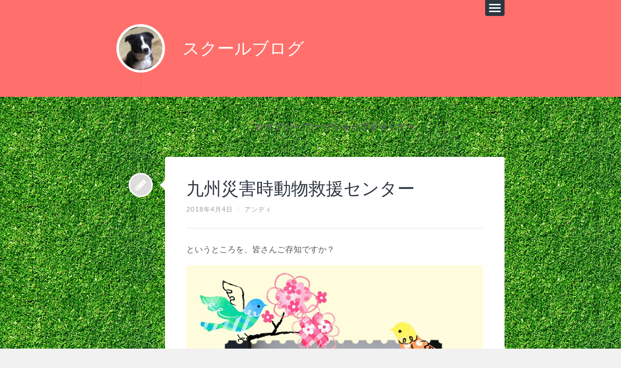

--- FILE ---
content_type: text/html; charset=UTF-8
request_url: http://www.andyshimada.com/blog/category/workshop/
body_size: 13498
content:
<!DOCTYPE html>

<html class="no-js" lang="ja">

	<head profile="http://gmpg.org/xfn/11">
		
		<meta charset="UTF-8">
		<meta name="viewport" content="width=device-width, initial-scale=1.0, maximum-scale=1.0, user-scalable=no" >
		 
		<title>ワークショップ＆セミナー &#8211; スクールブログ</title>
<meta name='robots' content='max-image-preview:large' />
<script>document.documentElement.className = document.documentElement.className.replace("no-js","js");</script>
<link rel='dns-prefetch' href='//s.w.org' />
<link rel="alternate" type="application/rss+xml" title="スクールブログ &raquo; フィード" href="http://www.andyshimada.com/blog/feed/" />
<link rel="alternate" type="application/rss+xml" title="スクールブログ &raquo; コメントフィード" href="http://www.andyshimada.com/blog/comments/feed/" />
<link rel="alternate" type="application/rss+xml" title="スクールブログ &raquo; ワークショップ＆セミナー カテゴリーのフィード" href="http://www.andyshimada.com/blog/category/workshop/feed/" />
<script type="text/javascript">
window._wpemojiSettings = {"baseUrl":"https:\/\/s.w.org\/images\/core\/emoji\/14.0.0\/72x72\/","ext":".png","svgUrl":"https:\/\/s.w.org\/images\/core\/emoji\/14.0.0\/svg\/","svgExt":".svg","source":{"concatemoji":"http:\/\/www.andyshimada.com\/blog\/wp-includes\/js\/wp-emoji-release.min.js?ver=55c6b3208bcf567a977bd0ee6bb70b89"}};
/*! This file is auto-generated */
!function(e,a,t){var n,r,o,i=a.createElement("canvas"),p=i.getContext&&i.getContext("2d");function s(e,t){var a=String.fromCharCode,e=(p.clearRect(0,0,i.width,i.height),p.fillText(a.apply(this,e),0,0),i.toDataURL());return p.clearRect(0,0,i.width,i.height),p.fillText(a.apply(this,t),0,0),e===i.toDataURL()}function c(e){var t=a.createElement("script");t.src=e,t.defer=t.type="text/javascript",a.getElementsByTagName("head")[0].appendChild(t)}for(o=Array("flag","emoji"),t.supports={everything:!0,everythingExceptFlag:!0},r=0;r<o.length;r++)t.supports[o[r]]=function(e){if(!p||!p.fillText)return!1;switch(p.textBaseline="top",p.font="600 32px Arial",e){case"flag":return s([127987,65039,8205,9895,65039],[127987,65039,8203,9895,65039])?!1:!s([55356,56826,55356,56819],[55356,56826,8203,55356,56819])&&!s([55356,57332,56128,56423,56128,56418,56128,56421,56128,56430,56128,56423,56128,56447],[55356,57332,8203,56128,56423,8203,56128,56418,8203,56128,56421,8203,56128,56430,8203,56128,56423,8203,56128,56447]);case"emoji":return!s([129777,127995,8205,129778,127999],[129777,127995,8203,129778,127999])}return!1}(o[r]),t.supports.everything=t.supports.everything&&t.supports[o[r]],"flag"!==o[r]&&(t.supports.everythingExceptFlag=t.supports.everythingExceptFlag&&t.supports[o[r]]);t.supports.everythingExceptFlag=t.supports.everythingExceptFlag&&!t.supports.flag,t.DOMReady=!1,t.readyCallback=function(){t.DOMReady=!0},t.supports.everything||(n=function(){t.readyCallback()},a.addEventListener?(a.addEventListener("DOMContentLoaded",n,!1),e.addEventListener("load",n,!1)):(e.attachEvent("onload",n),a.attachEvent("onreadystatechange",function(){"complete"===a.readyState&&t.readyCallback()})),(e=t.source||{}).concatemoji?c(e.concatemoji):e.wpemoji&&e.twemoji&&(c(e.twemoji),c(e.wpemoji)))}(window,document,window._wpemojiSettings);
</script>
<style type="text/css">
img.wp-smiley,
img.emoji {
	display: inline !important;
	border: none !important;
	box-shadow: none !important;
	height: 1em !important;
	width: 1em !important;
	margin: 0 0.07em !important;
	vertical-align: -0.1em !important;
	background: none !important;
	padding: 0 !important;
}
</style>
	<link rel='stylesheet' id='wp-block-library-css'  href='http://www.andyshimada.com/blog/wp-includes/css/dist/block-library/style.min.css?ver=55c6b3208bcf567a977bd0ee6bb70b89' type='text/css' media='all' />
<style id='global-styles-inline-css' type='text/css'>
body{--wp--preset--color--black: #111;--wp--preset--color--cyan-bluish-gray: #abb8c3;--wp--preset--color--white: #fff;--wp--preset--color--pale-pink: #f78da7;--wp--preset--color--vivid-red: #cf2e2e;--wp--preset--color--luminous-vivid-orange: #ff6900;--wp--preset--color--luminous-vivid-amber: #fcb900;--wp--preset--color--light-green-cyan: #7bdcb5;--wp--preset--color--vivid-green-cyan: #00d084;--wp--preset--color--pale-cyan-blue: #8ed1fc;--wp--preset--color--vivid-cyan-blue: #0693e3;--wp--preset--color--vivid-purple: #9b51e0;--wp--preset--color--accent: #ff706c;--wp--preset--color--darkest-gray: #444;--wp--preset--color--dark-gray: #555;--wp--preset--color--gray: #666;--wp--preset--color--light-gray: #eee;--wp--preset--color--lightest-gray: #f1f1f1;--wp--preset--gradient--vivid-cyan-blue-to-vivid-purple: linear-gradient(135deg,rgba(6,147,227,1) 0%,rgb(155,81,224) 100%);--wp--preset--gradient--light-green-cyan-to-vivid-green-cyan: linear-gradient(135deg,rgb(122,220,180) 0%,rgb(0,208,130) 100%);--wp--preset--gradient--luminous-vivid-amber-to-luminous-vivid-orange: linear-gradient(135deg,rgba(252,185,0,1) 0%,rgba(255,105,0,1) 100%);--wp--preset--gradient--luminous-vivid-orange-to-vivid-red: linear-gradient(135deg,rgba(255,105,0,1) 0%,rgb(207,46,46) 100%);--wp--preset--gradient--very-light-gray-to-cyan-bluish-gray: linear-gradient(135deg,rgb(238,238,238) 0%,rgb(169,184,195) 100%);--wp--preset--gradient--cool-to-warm-spectrum: linear-gradient(135deg,rgb(74,234,220) 0%,rgb(151,120,209) 20%,rgb(207,42,186) 40%,rgb(238,44,130) 60%,rgb(251,105,98) 80%,rgb(254,248,76) 100%);--wp--preset--gradient--blush-light-purple: linear-gradient(135deg,rgb(255,206,236) 0%,rgb(152,150,240) 100%);--wp--preset--gradient--blush-bordeaux: linear-gradient(135deg,rgb(254,205,165) 0%,rgb(254,45,45) 50%,rgb(107,0,62) 100%);--wp--preset--gradient--luminous-dusk: linear-gradient(135deg,rgb(255,203,112) 0%,rgb(199,81,192) 50%,rgb(65,88,208) 100%);--wp--preset--gradient--pale-ocean: linear-gradient(135deg,rgb(255,245,203) 0%,rgb(182,227,212) 50%,rgb(51,167,181) 100%);--wp--preset--gradient--electric-grass: linear-gradient(135deg,rgb(202,248,128) 0%,rgb(113,206,126) 100%);--wp--preset--gradient--midnight: linear-gradient(135deg,rgb(2,3,129) 0%,rgb(40,116,252) 100%);--wp--preset--duotone--dark-grayscale: url('#wp-duotone-dark-grayscale');--wp--preset--duotone--grayscale: url('#wp-duotone-grayscale');--wp--preset--duotone--purple-yellow: url('#wp-duotone-purple-yellow');--wp--preset--duotone--blue-red: url('#wp-duotone-blue-red');--wp--preset--duotone--midnight: url('#wp-duotone-midnight');--wp--preset--duotone--magenta-yellow: url('#wp-duotone-magenta-yellow');--wp--preset--duotone--purple-green: url('#wp-duotone-purple-green');--wp--preset--duotone--blue-orange: url('#wp-duotone-blue-orange');--wp--preset--font-size--small: 16px;--wp--preset--font-size--medium: 20px;--wp--preset--font-size--large: 23px;--wp--preset--font-size--x-large: 42px;--wp--preset--font-size--regular: 19px;--wp--preset--font-size--larger: 30px;}.has-black-color{color: var(--wp--preset--color--black) !important;}.has-cyan-bluish-gray-color{color: var(--wp--preset--color--cyan-bluish-gray) !important;}.has-white-color{color: var(--wp--preset--color--white) !important;}.has-pale-pink-color{color: var(--wp--preset--color--pale-pink) !important;}.has-vivid-red-color{color: var(--wp--preset--color--vivid-red) !important;}.has-luminous-vivid-orange-color{color: var(--wp--preset--color--luminous-vivid-orange) !important;}.has-luminous-vivid-amber-color{color: var(--wp--preset--color--luminous-vivid-amber) !important;}.has-light-green-cyan-color{color: var(--wp--preset--color--light-green-cyan) !important;}.has-vivid-green-cyan-color{color: var(--wp--preset--color--vivid-green-cyan) !important;}.has-pale-cyan-blue-color{color: var(--wp--preset--color--pale-cyan-blue) !important;}.has-vivid-cyan-blue-color{color: var(--wp--preset--color--vivid-cyan-blue) !important;}.has-vivid-purple-color{color: var(--wp--preset--color--vivid-purple) !important;}.has-black-background-color{background-color: var(--wp--preset--color--black) !important;}.has-cyan-bluish-gray-background-color{background-color: var(--wp--preset--color--cyan-bluish-gray) !important;}.has-white-background-color{background-color: var(--wp--preset--color--white) !important;}.has-pale-pink-background-color{background-color: var(--wp--preset--color--pale-pink) !important;}.has-vivid-red-background-color{background-color: var(--wp--preset--color--vivid-red) !important;}.has-luminous-vivid-orange-background-color{background-color: var(--wp--preset--color--luminous-vivid-orange) !important;}.has-luminous-vivid-amber-background-color{background-color: var(--wp--preset--color--luminous-vivid-amber) !important;}.has-light-green-cyan-background-color{background-color: var(--wp--preset--color--light-green-cyan) !important;}.has-vivid-green-cyan-background-color{background-color: var(--wp--preset--color--vivid-green-cyan) !important;}.has-pale-cyan-blue-background-color{background-color: var(--wp--preset--color--pale-cyan-blue) !important;}.has-vivid-cyan-blue-background-color{background-color: var(--wp--preset--color--vivid-cyan-blue) !important;}.has-vivid-purple-background-color{background-color: var(--wp--preset--color--vivid-purple) !important;}.has-black-border-color{border-color: var(--wp--preset--color--black) !important;}.has-cyan-bluish-gray-border-color{border-color: var(--wp--preset--color--cyan-bluish-gray) !important;}.has-white-border-color{border-color: var(--wp--preset--color--white) !important;}.has-pale-pink-border-color{border-color: var(--wp--preset--color--pale-pink) !important;}.has-vivid-red-border-color{border-color: var(--wp--preset--color--vivid-red) !important;}.has-luminous-vivid-orange-border-color{border-color: var(--wp--preset--color--luminous-vivid-orange) !important;}.has-luminous-vivid-amber-border-color{border-color: var(--wp--preset--color--luminous-vivid-amber) !important;}.has-light-green-cyan-border-color{border-color: var(--wp--preset--color--light-green-cyan) !important;}.has-vivid-green-cyan-border-color{border-color: var(--wp--preset--color--vivid-green-cyan) !important;}.has-pale-cyan-blue-border-color{border-color: var(--wp--preset--color--pale-cyan-blue) !important;}.has-vivid-cyan-blue-border-color{border-color: var(--wp--preset--color--vivid-cyan-blue) !important;}.has-vivid-purple-border-color{border-color: var(--wp--preset--color--vivid-purple) !important;}.has-vivid-cyan-blue-to-vivid-purple-gradient-background{background: var(--wp--preset--gradient--vivid-cyan-blue-to-vivid-purple) !important;}.has-light-green-cyan-to-vivid-green-cyan-gradient-background{background: var(--wp--preset--gradient--light-green-cyan-to-vivid-green-cyan) !important;}.has-luminous-vivid-amber-to-luminous-vivid-orange-gradient-background{background: var(--wp--preset--gradient--luminous-vivid-amber-to-luminous-vivid-orange) !important;}.has-luminous-vivid-orange-to-vivid-red-gradient-background{background: var(--wp--preset--gradient--luminous-vivid-orange-to-vivid-red) !important;}.has-very-light-gray-to-cyan-bluish-gray-gradient-background{background: var(--wp--preset--gradient--very-light-gray-to-cyan-bluish-gray) !important;}.has-cool-to-warm-spectrum-gradient-background{background: var(--wp--preset--gradient--cool-to-warm-spectrum) !important;}.has-blush-light-purple-gradient-background{background: var(--wp--preset--gradient--blush-light-purple) !important;}.has-blush-bordeaux-gradient-background{background: var(--wp--preset--gradient--blush-bordeaux) !important;}.has-luminous-dusk-gradient-background{background: var(--wp--preset--gradient--luminous-dusk) !important;}.has-pale-ocean-gradient-background{background: var(--wp--preset--gradient--pale-ocean) !important;}.has-electric-grass-gradient-background{background: var(--wp--preset--gradient--electric-grass) !important;}.has-midnight-gradient-background{background: var(--wp--preset--gradient--midnight) !important;}.has-small-font-size{font-size: var(--wp--preset--font-size--small) !important;}.has-medium-font-size{font-size: var(--wp--preset--font-size--medium) !important;}.has-large-font-size{font-size: var(--wp--preset--font-size--large) !important;}.has-x-large-font-size{font-size: var(--wp--preset--font-size--x-large) !important;}
</style>
<link rel='stylesheet' id='lingonberry_google_fonts-css'  href='http://www.andyshimada.com/blog/wp-content/themes/lingonberry/assets/css/fonts.css?ver=55c6b3208bcf567a977bd0ee6bb70b89' type='text/css' media='all' />
<link rel='stylesheet' id='lingonberry_style-css'  href='http://www.andyshimada.com/blog/wp-content/themes/lingonberry/style.css?ver=2.1.1' type='text/css' media='all' />
<script type='text/javascript' src='http://www.andyshimada.com/blog/wp-includes/js/jquery/jquery.min.js?ver=3.6.0' id='jquery-core-js'></script>
<script type='text/javascript' src='http://www.andyshimada.com/blog/wp-includes/js/jquery/jquery-migrate.min.js?ver=3.3.2' id='jquery-migrate-js'></script>
<script type='text/javascript' src='http://www.andyshimada.com/blog/wp-content/themes/lingonberry/assets/js/flexslider.min.js?ver=55c6b3208bcf567a977bd0ee6bb70b89' id='lingonberry_flexslider-js'></script>
<link rel="https://api.w.org/" href="http://www.andyshimada.com/blog/wp-json/" /><link rel="alternate" type="application/json" href="http://www.andyshimada.com/blog/wp-json/wp/v2/categories/6" /><link rel="EditURI" type="application/rsd+xml" title="RSD" href="http://www.andyshimada.com/blog/xmlrpc.php?rsd" />
<link rel="wlwmanifest" type="application/wlwmanifest+xml" href="http://www.andyshimada.com/blog/wp-includes/wlwmanifest.xml" /> 

<style type="text/css" id="custom-background-css">
body.custom-background { background-image: url("http://www.andyshimada.com/blog/wp-content/uploads/2016/03/shiba.png"); background-position: left top; background-size: auto; background-repeat: repeat; background-attachment: scroll; }
</style>
	<link rel="icon" href="http://www.andyshimada.com/blog/wp-content/uploads/2025/07/cropped-512x512-1-32x32.png" sizes="32x32" />
<link rel="icon" href="http://www.andyshimada.com/blog/wp-content/uploads/2025/07/cropped-512x512-1-192x192.png" sizes="192x192" />
<link rel="apple-touch-icon" href="http://www.andyshimada.com/blog/wp-content/uploads/2025/07/cropped-512x512-1-180x180.png" />
<meta name="msapplication-TileImage" content="http://www.andyshimada.com/blog/wp-content/uploads/2025/07/cropped-512x512-1-270x270.png" />
	
	</head>
	
	<body class="archive category category-workshop category-6 custom-background archive-template">

		<svg xmlns="http://www.w3.org/2000/svg" viewBox="0 0 0 0" width="0" height="0" focusable="false" role="none" style="visibility: hidden; position: absolute; left: -9999px; overflow: hidden;" ><defs><filter id="wp-duotone-dark-grayscale"><feColorMatrix color-interpolation-filters="sRGB" type="matrix" values=" .299 .587 .114 0 0 .299 .587 .114 0 0 .299 .587 .114 0 0 .299 .587 .114 0 0 " /><feComponentTransfer color-interpolation-filters="sRGB" ><feFuncR type="table" tableValues="0 0.49803921568627" /><feFuncG type="table" tableValues="0 0.49803921568627" /><feFuncB type="table" tableValues="0 0.49803921568627" /><feFuncA type="table" tableValues="1 1" /></feComponentTransfer><feComposite in2="SourceGraphic" operator="in" /></filter></defs></svg><svg xmlns="http://www.w3.org/2000/svg" viewBox="0 0 0 0" width="0" height="0" focusable="false" role="none" style="visibility: hidden; position: absolute; left: -9999px; overflow: hidden;" ><defs><filter id="wp-duotone-grayscale"><feColorMatrix color-interpolation-filters="sRGB" type="matrix" values=" .299 .587 .114 0 0 .299 .587 .114 0 0 .299 .587 .114 0 0 .299 .587 .114 0 0 " /><feComponentTransfer color-interpolation-filters="sRGB" ><feFuncR type="table" tableValues="0 1" /><feFuncG type="table" tableValues="0 1" /><feFuncB type="table" tableValues="0 1" /><feFuncA type="table" tableValues="1 1" /></feComponentTransfer><feComposite in2="SourceGraphic" operator="in" /></filter></defs></svg><svg xmlns="http://www.w3.org/2000/svg" viewBox="0 0 0 0" width="0" height="0" focusable="false" role="none" style="visibility: hidden; position: absolute; left: -9999px; overflow: hidden;" ><defs><filter id="wp-duotone-purple-yellow"><feColorMatrix color-interpolation-filters="sRGB" type="matrix" values=" .299 .587 .114 0 0 .299 .587 .114 0 0 .299 .587 .114 0 0 .299 .587 .114 0 0 " /><feComponentTransfer color-interpolation-filters="sRGB" ><feFuncR type="table" tableValues="0.54901960784314 0.98823529411765" /><feFuncG type="table" tableValues="0 1" /><feFuncB type="table" tableValues="0.71764705882353 0.25490196078431" /><feFuncA type="table" tableValues="1 1" /></feComponentTransfer><feComposite in2="SourceGraphic" operator="in" /></filter></defs></svg><svg xmlns="http://www.w3.org/2000/svg" viewBox="0 0 0 0" width="0" height="0" focusable="false" role="none" style="visibility: hidden; position: absolute; left: -9999px; overflow: hidden;" ><defs><filter id="wp-duotone-blue-red"><feColorMatrix color-interpolation-filters="sRGB" type="matrix" values=" .299 .587 .114 0 0 .299 .587 .114 0 0 .299 .587 .114 0 0 .299 .587 .114 0 0 " /><feComponentTransfer color-interpolation-filters="sRGB" ><feFuncR type="table" tableValues="0 1" /><feFuncG type="table" tableValues="0 0.27843137254902" /><feFuncB type="table" tableValues="0.5921568627451 0.27843137254902" /><feFuncA type="table" tableValues="1 1" /></feComponentTransfer><feComposite in2="SourceGraphic" operator="in" /></filter></defs></svg><svg xmlns="http://www.w3.org/2000/svg" viewBox="0 0 0 0" width="0" height="0" focusable="false" role="none" style="visibility: hidden; position: absolute; left: -9999px; overflow: hidden;" ><defs><filter id="wp-duotone-midnight"><feColorMatrix color-interpolation-filters="sRGB" type="matrix" values=" .299 .587 .114 0 0 .299 .587 .114 0 0 .299 .587 .114 0 0 .299 .587 .114 0 0 " /><feComponentTransfer color-interpolation-filters="sRGB" ><feFuncR type="table" tableValues="0 0" /><feFuncG type="table" tableValues="0 0.64705882352941" /><feFuncB type="table" tableValues="0 1" /><feFuncA type="table" tableValues="1 1" /></feComponentTransfer><feComposite in2="SourceGraphic" operator="in" /></filter></defs></svg><svg xmlns="http://www.w3.org/2000/svg" viewBox="0 0 0 0" width="0" height="0" focusable="false" role="none" style="visibility: hidden; position: absolute; left: -9999px; overflow: hidden;" ><defs><filter id="wp-duotone-magenta-yellow"><feColorMatrix color-interpolation-filters="sRGB" type="matrix" values=" .299 .587 .114 0 0 .299 .587 .114 0 0 .299 .587 .114 0 0 .299 .587 .114 0 0 " /><feComponentTransfer color-interpolation-filters="sRGB" ><feFuncR type="table" tableValues="0.78039215686275 1" /><feFuncG type="table" tableValues="0 0.94901960784314" /><feFuncB type="table" tableValues="0.35294117647059 0.47058823529412" /><feFuncA type="table" tableValues="1 1" /></feComponentTransfer><feComposite in2="SourceGraphic" operator="in" /></filter></defs></svg><svg xmlns="http://www.w3.org/2000/svg" viewBox="0 0 0 0" width="0" height="0" focusable="false" role="none" style="visibility: hidden; position: absolute; left: -9999px; overflow: hidden;" ><defs><filter id="wp-duotone-purple-green"><feColorMatrix color-interpolation-filters="sRGB" type="matrix" values=" .299 .587 .114 0 0 .299 .587 .114 0 0 .299 .587 .114 0 0 .299 .587 .114 0 0 " /><feComponentTransfer color-interpolation-filters="sRGB" ><feFuncR type="table" tableValues="0.65098039215686 0.40392156862745" /><feFuncG type="table" tableValues="0 1" /><feFuncB type="table" tableValues="0.44705882352941 0.4" /><feFuncA type="table" tableValues="1 1" /></feComponentTransfer><feComposite in2="SourceGraphic" operator="in" /></filter></defs></svg><svg xmlns="http://www.w3.org/2000/svg" viewBox="0 0 0 0" width="0" height="0" focusable="false" role="none" style="visibility: hidden; position: absolute; left: -9999px; overflow: hidden;" ><defs><filter id="wp-duotone-blue-orange"><feColorMatrix color-interpolation-filters="sRGB" type="matrix" values=" .299 .587 .114 0 0 .299 .587 .114 0 0 .299 .587 .114 0 0 .299 .587 .114 0 0 " /><feComponentTransfer color-interpolation-filters="sRGB" ><feFuncR type="table" tableValues="0.098039215686275 1" /><feFuncG type="table" tableValues="0 0.66274509803922" /><feFuncB type="table" tableValues="0.84705882352941 0.41960784313725" /><feFuncA type="table" tableValues="1 1" /></feComponentTransfer><feComposite in2="SourceGraphic" operator="in" /></filter></defs></svg>
		<a class="skip-link button" href="#site-content">Skip to the content</a>
	
		<div class="navigation">
				
			<div class="navigation-inner section-inner">
		
				<ul class="blog-menu">
				
					<li id="menu-item-12" class="menu-item menu-item-type-custom menu-item-object-custom menu-item-12"><a href="http://www.andyshimada.com/">アンディシマダドッグスクール HOME</a></li>
<li id="menu-item-10" class="menu-item menu-item-type-custom menu-item-object-custom menu-item-home menu-item-10"><a href="http://www.andyshimada.com/blog/">ブログ</a></li>
					
				 </ul>
				 
				 <form role="search" method="get" class="search-form" action="http://www.andyshimada.com/blog/">
				<label>
					<span class="screen-reader-text">検索:</span>
					<input type="search" class="search-field" placeholder="検索&hellip;" value="" name="s" />
				</label>
				<input type="submit" class="search-submit" value="検索" />
			</form>			 
			</div><!-- .navigation-inner -->
		 
		</div><!-- .navigation -->
	
		<header class="header section" id="site-header">
				
			<div class="header-inner section-inner group">

				<button class="nav-toggle">
					<div class="bar"></div>
					<div class="bar"></div>
					<div class="bar"></div>
				</button>

				<div class="blog-title-wrapper">
			
													
						<a href="http://www.andyshimada.com/blog/" rel="home" class="logo">
							<img src="http://www.andyshimada.com/blog/wp-content/uploads/2016/03/cropped-img_3617.jpg" alt="スクールブログ">
						</a>
						
					
											<div class="blog-title"><a href="http://www.andyshimada.com/blog/" rel="home">スクールブログ</a></div>
					
				</div><!-- .blog-title-wrapper -->
																							
			</div><!-- .header section -->
			
		</header><!-- .header-inner section-inner -->
<main id="site-content" class="content section-inner">
	
	<div class="posts">

		
			<header class="archive-header contain-margins">

									<h1 class="archive-title">カテゴリー: <span>ワークショップ＆セミナー</span></h1>
				
								
			</header><!-- .archive-header -->

			<article id="post-1099" class="post-1099 post type-post status-publish format-standard hentry category-staffblog category-workshop">

	
	
		<div class="post-bubbles">

			<a href="http://www.andyshimada.com/blog/2018/04/04/%e4%b9%9d%e5%b7%9e%e7%81%bd%e5%ae%b3%e6%99%82%e5%8b%95%e7%89%a9%e6%95%91%e6%8f%b4%e3%82%bb%e3%83%b3%e3%82%bf%e3%83%bc/" class="format-bubble"></a>
				
			
		</div><!-- .post-bubbles -->

	
	<div class="content-inner">

		
		<header class="post-header">
		
						
				<h2 class="post-title"><a href="http://www.andyshimada.com/blog/2018/04/04/%e4%b9%9d%e5%b7%9e%e7%81%bd%e5%ae%b3%e6%99%82%e5%8b%95%e7%89%a9%e6%95%91%e6%8f%b4%e3%82%bb%e3%83%b3%e3%82%bf%e3%83%bc/" rel="bookmark">九州災害時動物救援センター</a></h2>

						
		<div class="post-meta">
		
			<span class="post-date"><a href="http://www.andyshimada.com/blog/2018/04/04/%e4%b9%9d%e5%b7%9e%e7%81%bd%e5%ae%b3%e6%99%82%e5%8b%95%e7%89%a9%e6%95%91%e6%8f%b4%e3%82%bb%e3%83%b3%e3%82%bf%e3%83%bc/">2018年4月4日</a></span>
			
			<span class="date-sep"> / </span>
				
			<span class="post-author"><a href="http://www.andyshimada.com/blog/author/info-andy/" title="アンディ の投稿" rel="author">アンディ</a></span>
			
						
						
												
		</div><!-- .post-meta -->

					
		</header><!-- .post-header -->

																								
			<div class="post-content">
			
				<p>というところを、皆さんご存知ですか？</p>
<p><img class="alignnone wp-image-1098 size-full" src="http://www.andyshimada.com/blog/wp-content/uploads/2018/04/20180407_0611591889676147.jpg" width="1080" height="1479" data-temp-aztec-id="7e7b189f-c872-48d6-a465-21ef4e8ea98b" srcset="http://www.andyshimada.com/blog/wp-content/uploads/2018/04/20180407_0611591889676147.jpg 1080w, http://www.andyshimada.com/blog/wp-content/uploads/2018/04/20180407_0611591889676147-219x300.jpg 219w, http://www.andyshimada.com/blog/wp-content/uploads/2018/04/20180407_0611591889676147-768x1052.jpg 768w, http://www.andyshimada.com/blog/wp-content/uploads/2018/04/20180407_0611591889676147-748x1024.jpg 748w, http://www.andyshimada.com/blog/wp-content/uploads/2018/04/20180407_0611591889676147-766x1049.jpg 766w" sizes="(max-width: 1080px) 100vw, 1080px" /></p>
<p>ここは熊本地震で被災された飼い主さんや動物たちへの支援の一環として、このセンターがあり、そして動物たちを一時的にお預かりしている施設です?</p>
<p>今は熊本地震だけではなく、九州北部豪雨で被災された?ワンちゃん?ネコちゃんたちも、このセンターでお預りしているみたいです?</p>
<p>復興が進み、ほとんどのワンちゃんたちはもとの飼い主様のところで生活を送っているとのことですが、なかにはまだ元の生活に戻れていない飼い主様は引き取りたくても引き取れず、やむを得ずワンちゃんたちを手放す・・・ということも聞いております?</p>
<p>そんな子達に、もう一度あたたかい家庭のなかで余生を送って欲しいということで、里親さんを募集しています?</p>
<p>その子たちが里親さんのところでも幸せに過ごせるよう、譲渡する前に今一度躾を見直そう❗ということで、先日こちらへお邪魔させていただきました?</p>
<p>センターのスタッフさんたちに向けてのワークショップ✏️</p>
<p>午前中は座学です?</p>
<p><img loading="lazy" class="alignnone size-full wp-image-1103" src="http://www.andyshimada.com/blog/wp-content/uploads/2018/04/20180407_062614269159735.jpg" width="1080" height="1479" srcset="http://www.andyshimada.com/blog/wp-content/uploads/2018/04/20180407_062614269159735.jpg 1080w, http://www.andyshimada.com/blog/wp-content/uploads/2018/04/20180407_062614269159735-219x300.jpg 219w, http://www.andyshimada.com/blog/wp-content/uploads/2018/04/20180407_062614269159735-768x1052.jpg 768w, http://www.andyshimada.com/blog/wp-content/uploads/2018/04/20180407_062614269159735-748x1024.jpg 748w, http://www.andyshimada.com/blog/wp-content/uploads/2018/04/20180407_062614269159735-766x1049.jpg 766w" sizes="(max-width: 1080px) 100vw, 1080px" /></p>
<p>私の愛犬タイソン?が見守る中・・・(ィャ、寝てるかな?)皆さん、真剣に所長の話に耳を傾けておられました?</p>
<p>とてもお天気が良かったので、皆さんと一緒に外で昼食をとりました??</p>
<p><img loading="lazy" class="alignnone wp-image-1104 size-full" src="http://www.andyshimada.com/blog/wp-content/uploads/2018/04/collon_201804070652071046860486.jpg" width="640" height="640" srcset="http://www.andyshimada.com/blog/wp-content/uploads/2018/04/collon_201804070652071046860486.jpg 640w, http://www.andyshimada.com/blog/wp-content/uploads/2018/04/collon_201804070652071046860486-150x150.jpg 150w, http://www.andyshimada.com/blog/wp-content/uploads/2018/04/collon_201804070652071046860486-300x300.jpg 300w" sizes="(max-width: 640px) 100vw, 640px" /></p>
<p>(タイソン?もいるょ?笑)</p>
<p>午後からは実践??</p>
<p>犬舎からドッグランへ移動するとき、それぞれのワンちゃんみんなが、ゼェゼェ言うくらい強く引っ張りながら歩いていました???</p>
<p>それに付け加え、犬同士が目を合わせる、近くをすれ違う等すればガルガル????言って、とても安心してお散歩ができない状態でした?</p>
<p>なのでスタッフの皆さんもそれぞれに警戒しながら、かなりの距離を置き歩いている感じでした?</p>
<p>こういう状態なので、ワンちゃんたちもアイコンタクトはもちろんですが、リードを持っているスタッフさんを気にする様子もなく、自分の行きたい方へグイグイ引っ張りながら歩き、リードがピーンと張っていてもスタッフさんを見ることすらありませんでした?</p>
<p>ところが・・・</p>
<p><img loading="lazy" class="alignnone size-full wp-image-1106" src="http://www.andyshimada.com/blog/wp-content/uploads/2018/04/20180407_0643481766051671.jpg" width="1080" height="1479" srcset="http://www.andyshimada.com/blog/wp-content/uploads/2018/04/20180407_0643481766051671.jpg 1080w, http://www.andyshimada.com/blog/wp-content/uploads/2018/04/20180407_0643481766051671-219x300.jpg 219w, http://www.andyshimada.com/blog/wp-content/uploads/2018/04/20180407_0643481766051671-768x1052.jpg 768w, http://www.andyshimada.com/blog/wp-content/uploads/2018/04/20180407_0643481766051671-748x1024.jpg 748w, http://www.andyshimada.com/blog/wp-content/uploads/2018/04/20180407_0643481766051671-766x1049.jpg 766w" sizes="(max-width: 1080px) 100vw, 1080px" /></p>
<p>所長がその内の一頭のワンちゃんをお借りし、少しトレーニングすると、こうして所長を気にして歩いてくれてます??</p>
<p>分かりにくいとは思いますが、この子にはロングリードがついていて、いつでも5m先まで逃げることができます❗そのリードも先端のわっかの部分しか所長は持っていないのですが、このように離れることなく着いてきてくれていますよね??</p>
<p>(スタッフさんが持っているワンちゃんたちは・・・行ったるでｯｯｯ???とリードがピーンと張りヤル気満々の子と、離せ×2???とジタバタしている子をギュっとリードを握り離さないようにしてるスタッフの方の様子が伺えます?)</p>
<p>さて、スタッフの皆さんにも同じ様なことをやっていただきました?</p>
<p>すると・・・</p>
<p><img loading="lazy" class="alignnone wp-image-1107 size-full" src="http://www.andyshimada.com/blog/wp-content/uploads/2018/04/20180407_065016885103910.jpg" width="1080" height="1479" srcset="http://www.andyshimada.com/blog/wp-content/uploads/2018/04/20180407_065016885103910.jpg 1080w, http://www.andyshimada.com/blog/wp-content/uploads/2018/04/20180407_065016885103910-219x300.jpg 219w, http://www.andyshimada.com/blog/wp-content/uploads/2018/04/20180407_065016885103910-768x1052.jpg 768w, http://www.andyshimada.com/blog/wp-content/uploads/2018/04/20180407_065016885103910-748x1024.jpg 748w, http://www.andyshimada.com/blog/wp-content/uploads/2018/04/20180407_065016885103910-766x1049.jpg 766w" sizes="(max-width: 1080px) 100vw, 1080px" /></p>
<p>この様に落ち着いて歩いているではありませんか??素晴らしい?</p>
<p>この写真にはありませんが、この後お互いもっと近寄って円になることもできたんですよ‼️</p>
<p>ラヴィソンもお手伝いでいっしょに歩いたのですが、それでもガルガル?言うことなく、頑張って歩いてくれていました?</p>
<p>そんな姿を見れて本当に嬉しかったです?⤴️?</p>
<p>これが定着するように、引き続きトレーニングを頑張って新しい家族の中でも幸せに過ごせていけたら良いなぁと思いました??</p>
<p>スタッフの皆さん、頑張って下さい?✨</p>

				
			</div><!-- .post-content -->

				
					
	</div><!-- .content-inner -->

</article><article id="post-850" class="post-850 post type-post status-publish format-standard hentry category-workshop">

	
	
		<div class="post-bubbles">

			<a href="http://www.andyshimada.com/blog/2017/10/24/%e9%9f%93%e5%9b%bd%e3%82%bb%e3%83%9f%e3%83%8a%e3%83%bc%e2%98%85%e4%ba%8c%e6%97%a5%e7%9b%ae/" class="format-bubble"></a>
				
			
		</div><!-- .post-bubbles -->

	
	<div class="content-inner">

		
		<header class="post-header">
		
						
				<h2 class="post-title"><a href="http://www.andyshimada.com/blog/2017/10/24/%e9%9f%93%e5%9b%bd%e3%82%bb%e3%83%9f%e3%83%8a%e3%83%bc%e2%98%85%e4%ba%8c%e6%97%a5%e7%9b%ae/" rel="bookmark">韓国セミナー★二日目</a></h2>

						
		<div class="post-meta">
		
			<span class="post-date"><a href="http://www.andyshimada.com/blog/2017/10/24/%e9%9f%93%e5%9b%bd%e3%82%bb%e3%83%9f%e3%83%8a%e3%83%bc%e2%98%85%e4%ba%8c%e6%97%a5%e7%9b%ae/">2017年10月24日</a></span>
			
			<span class="date-sep"> / </span>
				
			<span class="post-author"><a href="http://www.andyshimada.com/blog/author/info-andy/" title="アンディ の投稿" rel="author">アンディ</a></span>
			
						
						
												
		</div><!-- .post-meta -->

					
		</header><!-- .post-header -->

																								
			<div class="post-content">
			
				<p>会場となった専門学校</p>
<p><a href="http://www.andyshimada.com/blog/wp-content/uploads/2017/10/dsc_5049270386323.jpg"><img loading="lazy" src="http://www.andyshimada.com/blog/wp-content/uploads/2017/10/dsc_5049270386323.jpg" alt="" class="wp-image-848 alignnone size-full" width="3096" height="5504" srcset="http://www.andyshimada.com/blog/wp-content/uploads/2017/10/dsc_5049270386323.jpg 3096w, http://www.andyshimada.com/blog/wp-content/uploads/2017/10/dsc_5049270386323-169x300.jpg 169w, http://www.andyshimada.com/blog/wp-content/uploads/2017/10/dsc_5049270386323-768x1365.jpg 768w, http://www.andyshimada.com/blog/wp-content/uploads/2017/10/dsc_5049270386323-576x1024.jpg 576w, http://www.andyshimada.com/blog/wp-content/uploads/2017/10/dsc_5049270386323-766x1362.jpg 766w" sizes="(max-width: 3096px) 100vw, 3096px" /></a>この建物全てが学校関係の建物らしいです❗</p>
<p>地上8階と言いましたが、それ以上ありますかね?</p>
<p>二日目も☀️晴れていて、とても過ごしやすい１日でした?</p>
<p>さてさて二日目は、みなさんから寄せられた質問の実技編です❗</p>
<p><a href="http://www.andyshimada.com/blog/wp-content/uploads/2017/10/2017-10-23_091108728485.jpg"><img loading="lazy" src="http://www.andyshimada.com/blog/wp-content/uploads/2017/10/2017-10-23_091108728485.jpg" alt="" class="wp-image-849 alignnone size-full" width="1080" height="1080" srcset="http://www.andyshimada.com/blog/wp-content/uploads/2017/10/2017-10-23_091108728485.jpg 1080w, http://www.andyshimada.com/blog/wp-content/uploads/2017/10/2017-10-23_091108728485-150x150.jpg 150w, http://www.andyshimada.com/blog/wp-content/uploads/2017/10/2017-10-23_091108728485-300x300.jpg 300w, http://www.andyshimada.com/blog/wp-content/uploads/2017/10/2017-10-23_091108728485-768x768.jpg 768w, http://www.andyshimada.com/blog/wp-content/uploads/2017/10/2017-10-23_091108728485-1024x1024.jpg 1024w, http://www.andyshimada.com/blog/wp-content/uploads/2017/10/2017-10-23_091108728485-766x766.jpg 766w" sizes="(max-width: 1080px) 100vw, 1080px" /></a>&nbsp;</p>
<p>一日目同様、二日目もたくさんの質問に全てを答えるには時間が足りない?<br />
所長もかなり駆け足ではありましたが、細かく説明をしていたのですが、言葉の壁もあり伝わりきれているかなぁ・・・?<br />
それにしても、みなさん熱心に聞いていて向上心の高さを感じました?</p>
<p>ダダダダダァ〰️?とほぼノンストップで、行われたセミナーでしたが、かなり濃い内容でした✏️少し位、理解してくれたかなぁ～と不安もありますが、無事に終了しましたょ??<br />
最後はセミナーの修了式があり、立派な修了書も❗❗スゴォーイ??</p>
<p><a href="http://www.andyshimada.com/blog/wp-content/uploads/2017/10/2017-10-23_091065238086.jpg"><img loading="lazy" src="http://www.andyshimada.com/blog/wp-content/uploads/2017/10/2017-10-23_091065238086.jpg" alt="" class="wp-image-854 alignnone size-full" width="1080" height="1080" srcset="http://www.andyshimada.com/blog/wp-content/uploads/2017/10/2017-10-23_091065238086.jpg 1080w, http://www.andyshimada.com/blog/wp-content/uploads/2017/10/2017-10-23_091065238086-150x150.jpg 150w, http://www.andyshimada.com/blog/wp-content/uploads/2017/10/2017-10-23_091065238086-300x300.jpg 300w, http://www.andyshimada.com/blog/wp-content/uploads/2017/10/2017-10-23_091065238086-768x768.jpg 768w, http://www.andyshimada.com/blog/wp-content/uploads/2017/10/2017-10-23_091065238086-1024x1024.jpg 1024w, http://www.andyshimada.com/blog/wp-content/uploads/2017/10/2017-10-23_091065238086-766x766.jpg 766w" sizes="(max-width: 1080px) 100vw, 1080px" /></a></p>
<p>そして最後にみんなで記念撮影をしました?</p>
<p><a href="http://www.andyshimada.com/blog/wp-content/uploads/2017/10/dsc_5087637145261.jpg"><img loading="lazy" src="http://www.andyshimada.com/blog/wp-content/uploads/2017/10/dsc_5087637145261.jpg" alt="" class="wp-image-858 alignnone size-full" width="3000" height="1688" srcset="http://www.andyshimada.com/blog/wp-content/uploads/2017/10/dsc_5087637145261.jpg 3000w, http://www.andyshimada.com/blog/wp-content/uploads/2017/10/dsc_5087637145261-300x169.jpg 300w, http://www.andyshimada.com/blog/wp-content/uploads/2017/10/dsc_5087637145261-768x432.jpg 768w, http://www.andyshimada.com/blog/wp-content/uploads/2017/10/dsc_5087637145261-1024x576.jpg 1024w, http://www.andyshimada.com/blog/wp-content/uploads/2017/10/dsc_5087637145261-766x431.jpg 766w" sizes="(max-width: 3000px) 100vw, 3000px" /></a>&nbsp;</p>

				
			</div><!-- .post-content -->

				
					
	</div><!-- .content-inner -->

</article><article id="post-841" class="post-841 post type-post status-publish format-standard hentry category-workshop">

	
	
		<div class="post-bubbles">

			<a href="http://www.andyshimada.com/blog/2017/10/22/%e9%9f%93%e5%9b%bd%e3%82%bb%e3%83%9f%e3%83%8a%e3%83%bc%e2%98%85%e4%b8%80%e6%97%a5%e7%9b%ae/" class="format-bubble"></a>
				
			
		</div><!-- .post-bubbles -->

	
	<div class="content-inner">

		
		<header class="post-header">
		
						
				<h2 class="post-title"><a href="http://www.andyshimada.com/blog/2017/10/22/%e9%9f%93%e5%9b%bd%e3%82%bb%e3%83%9f%e3%83%8a%e3%83%bc%e2%98%85%e4%b8%80%e6%97%a5%e7%9b%ae/" rel="bookmark">韓国セミナー★一日目</a></h2>

						
		<div class="post-meta">
		
			<span class="post-date"><a href="http://www.andyshimada.com/blog/2017/10/22/%e9%9f%93%e5%9b%bd%e3%82%bb%e3%83%9f%e3%83%8a%e3%83%bc%e2%98%85%e4%b8%80%e6%97%a5%e7%9b%ae/">2017年10月22日</a></span>
			
			<span class="date-sep"> / </span>
				
			<span class="post-author"><a href="http://www.andyshimada.com/blog/author/info-andy/" title="アンディ の投稿" rel="author">アンディ</a></span>
			
						
						
												
		</div><!-- .post-meta -->

					
		</header><!-- .post-header -->

																								
			<div class="post-content">
			
				<p>&nbsp;現地からリポートしまぁ～す?<br />
韓国はとっても寒いと聞いていたのですが、☀️お天気も良く、暖かくて過ごしやすいです?<br />
会場となったのは、日本でいう?専門学校です。その学校、地下2階地上8階建ての棟が4棟もあってとても大きな学校です?</p>
<p>さて、セミナーの始まりぃ～?</p>
<p><a href="http://www.andyshimada.com/blog/wp-content/uploads/2017/10/dsc_4984616167003.jpg"><img loading="lazy" src="http://www.andyshimada.com/blog/wp-content/uploads/2017/10/dsc_4984616167003.jpg" alt="" class="wp-image-840 alignnone size-full" width="3096" height="5504" srcset="http://www.andyshimada.com/blog/wp-content/uploads/2017/10/dsc_4984616167003.jpg 3096w, http://www.andyshimada.com/blog/wp-content/uploads/2017/10/dsc_4984616167003-169x300.jpg 169w, http://www.andyshimada.com/blog/wp-content/uploads/2017/10/dsc_4984616167003-768x1365.jpg 768w, http://www.andyshimada.com/blog/wp-content/uploads/2017/10/dsc_4984616167003-576x1024.jpg 576w, http://www.andyshimada.com/blog/wp-content/uploads/2017/10/dsc_4984616167003-766x1362.jpg 766w" sizes="(max-width: 3096px) 100vw, 3096px" /></a></p>
<p>すっごいわかりにくいでしょうが、壇上にかかっている横断幕❗<br />
この日のために所長の写真入りで作ってくださってました??スゴォーイ?</p>
<p>午前中は座学✏️</p>
<p>みなさん、とても熱心に聞いてお勉強してました?</p>
<p>午後は場所を移して・・・</p>
<p><a href="http://www.andyshimada.com/blog/wp-content/uploads/2017/10/dsc_4987897088308.jpg"><img loading="lazy" src="http://www.andyshimada.com/blog/wp-content/uploads/2017/10/dsc_4987897088308.jpg" alt="" class="wp-image-843 alignnone size-full" width="3096" height="5504" srcset="http://www.andyshimada.com/blog/wp-content/uploads/2017/10/dsc_4987897088308.jpg 3096w, http://www.andyshimada.com/blog/wp-content/uploads/2017/10/dsc_4987897088308-169x300.jpg 169w, http://www.andyshimada.com/blog/wp-content/uploads/2017/10/dsc_4987897088308-768x1365.jpg 768w, http://www.andyshimada.com/blog/wp-content/uploads/2017/10/dsc_4987897088308-576x1024.jpg 576w, http://www.andyshimada.com/blog/wp-content/uploads/2017/10/dsc_4987897088308-766x1362.jpg 766w" sizes="(max-width: 3096px) 100vw, 3096px" /></a>&nbsp;</p>
<p>実技❗❗<br />
みなさん、わりと難しいトリックでも教えてる方はけっこういました?<br />
が、ダンスはトリックを繋げて、ただ踊る?だけではなく、そこには決められたリンクを広く使うために、歩く若しくは走るなどのヒールウォークが必ず入ってきます??<br />
その時のハンドラーと犬のヒールポジションの正確さ、トリックの入りと終わりのポジションの正確さ等は採点の対象にもなります。<br />
今回はキレイなヒールポジションを保つために必要なこと、心構えなどをみなさんにお伝えしました。</p>
<p>当スクールに通っている生徒さんならわかると思いますが、決して派手なトレーニングではありません?とても退屈で眠くなるようなことですが、コレがとても大事ですよね?☝️</p>
<p><a href="http://www.andyshimada.com/blog/wp-content/uploads/2017/10/2017-10-22_051091093092.jpg"><img loading="lazy" src="http://www.andyshimada.com/blog/wp-content/uploads/2017/10/2017-10-22_051091093092.jpg" alt="" class="wp-image-844 alignnone size-full" width="1080" height="1080" srcset="http://www.andyshimada.com/blog/wp-content/uploads/2017/10/2017-10-22_051091093092.jpg 1080w, http://www.andyshimada.com/blog/wp-content/uploads/2017/10/2017-10-22_051091093092-150x150.jpg 150w, http://www.andyshimada.com/blog/wp-content/uploads/2017/10/2017-10-22_051091093092-300x300.jpg 300w, http://www.andyshimada.com/blog/wp-content/uploads/2017/10/2017-10-22_051091093092-768x768.jpg 768w, http://www.andyshimada.com/blog/wp-content/uploads/2017/10/2017-10-22_051091093092-1024x1024.jpg 1024w, http://www.andyshimada.com/blog/wp-content/uploads/2017/10/2017-10-22_051091093092-766x766.jpg 766w" sizes="(max-width: 1080px) 100vw, 1080px" /></a>&nbsp;</p>
<p>ワンコたちはかなりおねむモード???<br />
二日目に続く➰??</p>

				
			</div><!-- .post-content -->

				
					
	</div><!-- .content-inner -->

</article><article id="post-181" class="post-181 post type-post status-publish format-standard hentry category-workshop">

	
	
		<div class="post-bubbles">

			<a href="http://www.andyshimada.com/blog/2016/05/29/%e3%83%af%e3%83%bc%e3%82%af%e3%82%b7%e3%83%a7%e3%83%83%e3%83%97/" class="format-bubble"></a>
				
			
		</div><!-- .post-bubbles -->

	
	<div class="content-inner">

		
		<header class="post-header">
		
						
				<h2 class="post-title"><a href="http://www.andyshimada.com/blog/2016/05/29/%e3%83%af%e3%83%bc%e3%82%af%e3%82%b7%e3%83%a7%e3%83%83%e3%83%97/" rel="bookmark">ワークショップ</a></h2>

						
		<div class="post-meta">
		
			<span class="post-date"><a href="http://www.andyshimada.com/blog/2016/05/29/%e3%83%af%e3%83%bc%e3%82%af%e3%82%b7%e3%83%a7%e3%83%83%e3%83%97/">2016年5月29日</a></span>
			
			<span class="date-sep"> / </span>
				
			<span class="post-author"><a href="http://www.andyshimada.com/blog/author/info-andy/" title="アンディ の投稿" rel="author">アンディ</a></span>
			
						
						
												
		</div><!-- .post-meta -->

					
		</header><!-- .post-header -->

																								
			<div class="post-content">
			
				<p>今回のワークショップはこちら&#x1f447;&#x1f447;</p>
<p><a href="http://www.andyshimada.com/blog/wp-content/uploads/2016/05/wp-1464471561210.jpeg"><img title="wp-1464471561210" class="alignnone size-full"  alt="image" src="http://www.andyshimada.com/blog/wp-content/uploads/2016/05/wp-1464471561210.jpeg" /></a></p>
<p>センターができて23年とのことでしたが、所長はそのずっと前から『しつけ教室』の講師として行っているのだとか・・・スゴい❗長い❗❗</p>
<p>今回は受講される方の中から、お二方のワンちゃんをお借りしてのデモンストレーション&#x1f604;</p>
<p>初めはビーグルちゃん&#x1f436;<br />
<a href="http://www.andyshimada.com/blog/wp-content/uploads/2016/05/wp-1464498702219.jpeg"><img title="wp-1464498702219" class="alignnone size-full"  alt="image" src="http://www.andyshimada.com/blog/wp-content/uploads/2016/05/wp-1464498702219.jpeg" /></a><br />
ここでは、当スクールで最も大事とする『手入れ』の仕方、考え方をお伝えしました&#x1f604;</p>
<p>当スクールの『手入れ』とは、ブラッシングをして毛並みを整えるというような『手入れ』ではなく、体のどの部分に手を入れられても(触られても)おとなしく身を委ねられる、という意味での『手入れ』です。</p>
<p>初めは上写真左側２枚のように、台から降りようとしたり、触られると体をくねらせて抵抗したりしていました&#x1f4a7;次第にゆっくりと体を触らせ、リードを緩めても降りるどころか、しっかりと目を見て待っていられるようになりました。</p>
<p>続いてはトイプードルちゃん&#x1f429;<br />
<a href="http://www.andyshimada.com/blog/wp-content/uploads/2016/05/wp-1464500608273.jpeg"><img title="wp-1464500608273" class="alignnone size-full"  alt="image" src="http://www.andyshimada.com/blog/wp-content/uploads/2016/05/wp-1464500608273.jpeg" /></a><br />
みなさんのよくあるお悩みの一つ。散歩時に引っ張る&#x1f4a6;この子では、この解決法をお伝えしました&#x1f604;</p>
<p>これまた左側写真２枚の様子ですが、犬が行きたいところに行って、呼んでも来る様子なし&#x1f4a7;リードはピーンと張ったまま、前に後ろに、右に左に・・・これを飼い主様は、知らず知らず許してしまい、適切に教えることができなかったのでしょう。</p>
<p>正しく教えてあげれば、リードも張らず普通に歩けて、呼んだら来る子になります&#x1f604;✌</p>
<p>受講者の中から、別の犬みたいになったねぇ❗という声が聞こえてきました&#x1f604;<br />
今からできる❗事ばかりをお伝えしましたので、どうぞ皆さまも実践してみてください&#x1f604;</p>

				
			</div><!-- .post-content -->

				
					
	</div><!-- .content-inner -->

</article>
	</div><!-- .posts -->
		
</main><!-- #site-content -->


	<footer class="footer section" id="site-footer">
		
		<div class="footer-inner section-inner group sidebar-count-3">

			
					<div class="footer-a widgets">
						<div id="search-2" class="widget widget_search"><div class="widget-content"><form role="search" method="get" class="search-form" action="http://www.andyshimada.com/blog/">
				<label>
					<span class="screen-reader-text">検索:</span>
					<input type="search" class="search-field" placeholder="検索&hellip;" value="" name="s" />
				</label>
				<input type="submit" class="search-submit" value="検索" />
			</form></div><div class="clear"></div></div><div id="calendar-2" class="widget widget_calendar"><div class="widget-content"><h3 class="widget-title">カレンダー</h3><div id="calendar_wrap" class="calendar_wrap"><table id="wp-calendar" class="wp-calendar-table">
	<caption>2026年2月</caption>
	<thead>
	<tr>
		<th scope="col" title="月曜日">月</th>
		<th scope="col" title="火曜日">火</th>
		<th scope="col" title="水曜日">水</th>
		<th scope="col" title="木曜日">木</th>
		<th scope="col" title="金曜日">金</th>
		<th scope="col" title="土曜日">土</th>
		<th scope="col" title="日曜日">日</th>
	</tr>
	</thead>
	<tbody>
	<tr>
		<td colspan="6" class="pad">&nbsp;</td><td>1</td>
	</tr>
	<tr>
		<td id="today">2</td><td>3</td><td>4</td><td>5</td><td>6</td><td>7</td><td>8</td>
	</tr>
	<tr>
		<td>9</td><td>10</td><td>11</td><td>12</td><td>13</td><td>14</td><td>15</td>
	</tr>
	<tr>
		<td>16</td><td>17</td><td>18</td><td>19</td><td>20</td><td>21</td><td>22</td>
	</tr>
	<tr>
		<td>23</td><td>24</td><td>25</td><td>26</td><td>27</td><td>28</td>
		<td class="pad" colspan="1">&nbsp;</td>
	</tr>
	</tbody>
	</table><nav aria-label="前と次の月" class="wp-calendar-nav">
		<span class="wp-calendar-nav-prev"><a href="http://www.andyshimada.com/blog/2019/05/">&laquo; 5月</a></span>
		<span class="pad">&nbsp;</span>
		<span class="wp-calendar-nav-next">&nbsp;</span>
	</nav></div></div><div class="clear"></div></div>					</div><!-- .widgets -->

					
					<div class="footer-b widgets">
						<div id="categories-2" class="widget widget_categories"><div class="widget-content"><h3 class="widget-title">カテゴリー</h3>
			<ul>
					<li class="cat-item cat-item-5"><a href="http://www.andyshimada.com/blog/category/news/">お知らせ</a>
</li>
	<li class="cat-item cat-item-1"><a href="http://www.andyshimada.com/blog/category/staffblog/">スタッフブログ</a>
</li>
	<li class="cat-item cat-item-6 current-cat"><a aria-current="page" href="http://www.andyshimada.com/blog/category/workshop/">ワークショップ＆セミナー</a>
</li>
			</ul>

			</div><div class="clear"></div></div>
		<div id="recent-posts-2" class="widget widget_recent_entries"><div class="widget-content">
		<h3 class="widget-title">最近の投稿</h3>
		<ul>
											<li>
					<a href="http://www.andyshimada.com/blog/2019/05/28/%e3%81%8a%e6%95%a3%e6%ad%a9%e4%bc%9a%f0%9f%90%be%f0%9f%91%a3/">お散歩会??</a>
											<span class="post-date">2019年5月28日</span>
									</li>
											<li>
					<a href="http://www.andyshimada.com/blog/2019/05/20/%e3%83%9c%e3%83%a9%e3%83%b3%e3%83%86%e3%82%a3%e3%82%a2%f0%9f%91%b4%f0%9f%91%b5-3/">ボランティア??</a>
											<span class="post-date">2019年5月20日</span>
									</li>
											<li>
					<a href="http://www.andyshimada.com/blog/2019/05/06/%f0%9f%90%b6%e3%83%9f%e3%83%8b%e9%81%8b%e5%8b%95%e4%bc%9a%ef%bc%86bbq%f0%9f%8d%96/">?ミニ運動会＆BBQ?</a>
											<span class="post-date">2019年5月6日</span>
									</li>
											<li>
					<a href="http://www.andyshimada.com/blog/2019/04/07/%f0%9f%8c%b7%f0%9f%8c%b8%e3%81%8a%e6%95%a3%e6%ad%a9%e4%bc%9a%f0%9f%8c%b8%f0%9f%8c%b7/">??お散歩会??</a>
											<span class="post-date">2019年4月7日</span>
									</li>
											<li>
					<a href="http://www.andyshimada.com/blog/2019/03/26/%e3%83%95%e3%82%a1%e3%83%b3%e3%83%9e%e3%83%83%e3%83%81%f0%9f%90%95%f0%9f%92%83/">ファンマッチ??</a>
											<span class="post-date">2019年3月26日</span>
									</li>
											<li>
					<a href="http://www.andyshimada.com/blog/2019/03/18/%f0%9f%8f%86%e7%ab%b6%e6%8a%80%e4%bc%9a%f0%9f%8f%86-3/">?競技会?</a>
											<span class="post-date">2019年3月18日</span>
									</li>
					</ul>

		</div><div class="clear"></div></div>					</div><!-- .widgets -->

					
					<div class="footer-c widgets">
						<div id="archives-2" class="widget widget_archive"><div class="widget-content"><h3 class="widget-title">アーカイブ</h3>
			<ul>
					<li><a href='http://www.andyshimada.com/blog/2019/05/'>2019年5月</a></li>
	<li><a href='http://www.andyshimada.com/blog/2019/04/'>2019年4月</a></li>
	<li><a href='http://www.andyshimada.com/blog/2019/03/'>2019年3月</a></li>
	<li><a href='http://www.andyshimada.com/blog/2019/01/'>2019年1月</a></li>
	<li><a href='http://www.andyshimada.com/blog/2018/12/'>2018年12月</a></li>
	<li><a href='http://www.andyshimada.com/blog/2018/11/'>2018年11月</a></li>
	<li><a href='http://www.andyshimada.com/blog/2018/09/'>2018年9月</a></li>
	<li><a href='http://www.andyshimada.com/blog/2018/08/'>2018年8月</a></li>
	<li><a href='http://www.andyshimada.com/blog/2018/07/'>2018年7月</a></li>
	<li><a href='http://www.andyshimada.com/blog/2018/06/'>2018年6月</a></li>
	<li><a href='http://www.andyshimada.com/blog/2018/05/'>2018年5月</a></li>
	<li><a href='http://www.andyshimada.com/blog/2018/04/'>2018年4月</a></li>
	<li><a href='http://www.andyshimada.com/blog/2018/03/'>2018年3月</a></li>
	<li><a href='http://www.andyshimada.com/blog/2018/02/'>2018年2月</a></li>
	<li><a href='http://www.andyshimada.com/blog/2018/01/'>2018年1月</a></li>
	<li><a href='http://www.andyshimada.com/blog/2017/12/'>2017年12月</a></li>
	<li><a href='http://www.andyshimada.com/blog/2017/11/'>2017年11月</a></li>
	<li><a href='http://www.andyshimada.com/blog/2017/10/'>2017年10月</a></li>
	<li><a href='http://www.andyshimada.com/blog/2017/09/'>2017年9月</a></li>
	<li><a href='http://www.andyshimada.com/blog/2017/08/'>2017年8月</a></li>
	<li><a href='http://www.andyshimada.com/blog/2017/07/'>2017年7月</a></li>
	<li><a href='http://www.andyshimada.com/blog/2017/06/'>2017年6月</a></li>
	<li><a href='http://www.andyshimada.com/blog/2017/05/'>2017年5月</a></li>
	<li><a href='http://www.andyshimada.com/blog/2017/04/'>2017年4月</a></li>
	<li><a href='http://www.andyshimada.com/blog/2017/03/'>2017年3月</a></li>
	<li><a href='http://www.andyshimada.com/blog/2017/02/'>2017年2月</a></li>
	<li><a href='http://www.andyshimada.com/blog/2017/01/'>2017年1月</a></li>
	<li><a href='http://www.andyshimada.com/blog/2016/12/'>2016年12月</a></li>
	<li><a href='http://www.andyshimada.com/blog/2016/11/'>2016年11月</a></li>
	<li><a href='http://www.andyshimada.com/blog/2016/10/'>2016年10月</a></li>
	<li><a href='http://www.andyshimada.com/blog/2016/09/'>2016年9月</a></li>
	<li><a href='http://www.andyshimada.com/blog/2016/08/'>2016年8月</a></li>
	<li><a href='http://www.andyshimada.com/blog/2016/07/'>2016年7月</a></li>
	<li><a href='http://www.andyshimada.com/blog/2016/06/'>2016年6月</a></li>
	<li><a href='http://www.andyshimada.com/blog/2016/05/'>2016年5月</a></li>
	<li><a href='http://www.andyshimada.com/blog/2016/04/'>2016年4月</a></li>
	<li><a href='http://www.andyshimada.com/blog/2016/03/'>2016年3月</a></li>
			</ul>

			</div><div class="clear"></div></div>					</div><!-- .widgets -->

							
		</div><!-- .footer-inner -->
	
	</footer><!-- #site-footer -->

	
<div class="credits section">

	<div class="credits-inner section-inner">

		<p class="credits-left">
			<span>Copyright</span> &copy; 2026 <a href="http://www.andyshimada.com/blog">スクールブログ</a>
		</p>
		
		<p class="credits-right">
			<span>Theme by <a href="https://andersnoren.se">Anders Noren</a> &mdash; </span><a class="tothetop">Up &uarr;</a>
		</p>
	
	</div><!-- .credits-inner -->
	
</div><!-- .credits -->

<script type='text/javascript' src='http://www.andyshimada.com/blog/wp-content/themes/lingonberry/assets/js/global.js?ver=2.1.1' id='lingonberry_global-js'></script>

</body>
</html>